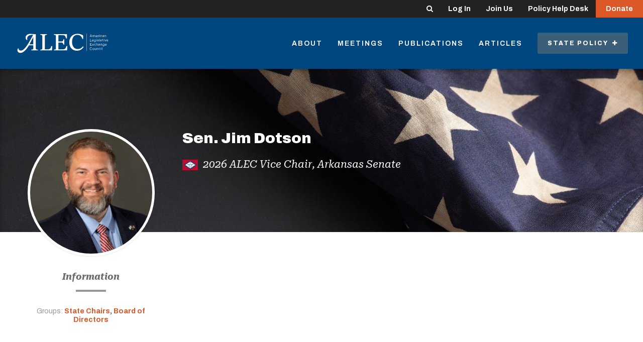

--- FILE ---
content_type: text/html; charset=UTF-8
request_url: https://alec.org/person/jim-dotson/
body_size: 9683
content:

	<!doctype html>
<!--[if lt IE 7]><html class="no-js ie ie6 lt-ie9 lt-ie8 lt-ie7" lang="en-US"> <![endif]-->
<!--[if IE 7]><html class="no-js ie ie7 lt-ie9 lt-ie8" lang="en-US"> <![endif]-->
<!--[if IE 8]><html class="no-js ie ie8 lt-ie9" lang="en-US"> <![endif]-->
<!--[if gt IE 8]><!--><html class="no-js" lang="en-US"> <!--<![endif]-->
<head>
    <meta charset="UTF-8" />
        <title>
                            Jim Dotson - American Legislative Exchange Council - American Legislative Exchange Council
                    </title>
    <meta name="description" content="Limited Government. Free Markets. Federalism.">
    <meta http-equiv="Content-Type" content="text/html; charset=UTF-8" />
    <meta http-equiv="X-UA-Compatible" content="IE=edge,chrome=1">
    <meta name="viewport" content="width=device-width, initial-scale=1.0">
    <link rel="pingback" href="https://alec.org/xmlrpc.php" />

    <link rel="apple-touch-icon" sizes="57x57" href="https://alec.org/wp-content/themes/alec/assets/img/favicons/apple-icon-57x57.png">
<link rel="apple-touch-icon" sizes="60x60" href="https://alec.org/wp-content/themes/alec/assets/img/favicons/apple-icon-60x60.png">
<link rel="apple-touch-icon" sizes="72x72" href="https://alec.org/wp-content/themes/alec/assets/img/favicons/apple-icon-72x72.png">
<link rel="apple-touch-icon" sizes="76x76" href="https://alec.org/wp-content/themes/alec/assets/img/favicons/apple-icon-76x76.png">
<link rel="apple-touch-icon" sizes="114x114" href="https://alec.org/wp-content/themes/alec/assets/img/favicons/apple-icon-114x114.png">
<link rel="apple-touch-icon" sizes="120x120" href="https://alec.org/wp-content/themes/alec/assets/img/favicons/apple-icon-120x120.png">
<link rel="apple-touch-icon" sizes="144x144" href="https://alec.org/wp-content/themes/alec/assets/img/favicons/apple-icon-144x144.png">
<link rel="apple-touch-icon" sizes="152x152" href="https://alec.org/wp-content/themes/alec/assets/img/favicons/apple-icon-152x152.png">
<link rel="apple-touch-icon" sizes="180x180" href="https://alec.org/wp-content/themes/alec/assets/img/favicons/apple-icon-180x180.png">
<link rel="icon" type="image/png" sizes="192x192"  href="https://alec.org/wp-content/themes/alec/assets/img/favicons/android-icon-192x192.png">
<link rel="icon" type="image/png" sizes="32x32" href="https://alec.org/wp-content/themes/alec/assets/img/favicons/favicon-32x32.png">
<link rel="icon" type="image/png" sizes="96x96" href="https://alec.org/wp-content/themes/alec/assets/img/favicons/favicon-96x96.png">
<link rel="icon" type="image/png" sizes="16x16" href="https://alec.org/wp-content/themes/alec/assets/img/favicons/favicon-16x16.png">
<link rel="manifest" href="https://alec.org/wp-content/themes/alec/assets/img/favicons/manifest.json">
<meta name="msapplication-TileColor" content="#ffffff">
<meta name="msapplication-TileImage" content="https://alec.org/wp-content/themes/alec/assets/img/favicons/ms-icon-144x144.png">
<meta name="theme-color" content="#ffffff">
        
        <link rel="preconnect" href="https://fonts.googleapis.com">
    <link rel="preconnect" href="https://fonts.gstatic.com" crossorigin>
    <link href="https://fonts.googleapis.com/css2?family=Lato:ital,wght@0,400;0,700;0,900;1,400&display=swap" rel="stylesheet">
    <link href="https://fonts.googleapis.com/css2?family=Archivo:ital,wght@0,100..900;1,100..900&display=swap" rel="stylesheet">
    <link href="https://fonts.googleapis.com/css2?family=Roboto+Serif:ital,opsz,wght@0,8..144,100..900;1,8..144,100..900&display=swap" rel="stylesheet">


    <script>
        var ALEC = ALEC || {};
    </script>

    <meta name='robots' content='index, follow, max-image-preview:large, max-snippet:-1, max-video-preview:-1' />

<!-- Google Tag Manager for WordPress by gtm4wp.com -->
<script data-cfasync="false" data-pagespeed-no-defer>
	var gtm4wp_datalayer_name = "dataLayer";
	var dataLayer = dataLayer || [];
</script>
<!-- End Google Tag Manager for WordPress by gtm4wp.com -->
	<!-- This site is optimized with the Yoast SEO plugin v25.1 - https://yoast.com/wordpress/plugins/seo/ -->
	<title>Jim Dotson - American Legislative Exchange Council</title>
	<link rel="canonical" href="https://alec.org/person/jim-dotson/" />
	<meta property="og:locale" content="en_US" />
	<meta property="og:type" content="article" />
	<meta property="og:title" content="Jim Dotson - American Legislative Exchange Council" />
	<meta property="og:url" content="https://alec.org/person/jim-dotson/" />
	<meta property="og:site_name" content="American Legislative Exchange Council" />
	<meta property="article:publisher" content="https://www.facebook.com/alec.states/" />
	<meta property="article:modified_time" content="2026-01-12T21:50:44+00:00" />
	<meta property="og:image" content="https://alec.org/wp-content/uploads/2022/02/Sen-Jim-Dotson-24-2000p.jpg" />
	<meta property="og:image:width" content="2000" />
	<meta property="og:image:height" content="2000" />
	<meta property="og:image:type" content="image/jpeg" />
	<meta name="twitter:card" content="summary_large_image" />
	<meta name="twitter:site" content="@ALEC_states" />
	<script type="application/ld+json" class="yoast-schema-graph">{"@context":"https://schema.org","@graph":[{"@type":"WebPage","@id":"https://alec.org/person/jim-dotson/","url":"https://alec.org/person/jim-dotson/","name":"Jim Dotson - American Legislative Exchange Council","isPartOf":{"@id":"https://alec.org/#website"},"primaryImageOfPage":{"@id":"https://alec.org/person/jim-dotson/#primaryimage"},"image":{"@id":"https://alec.org/person/jim-dotson/#primaryimage"},"thumbnailUrl":"https://alec.org/wp-content/uploads/2022/02/Sen-Jim-Dotson-24-2000p.jpg","datePublished":"2022-02-05T11:27:14+00:00","dateModified":"2026-01-12T21:50:44+00:00","breadcrumb":{"@id":"https://alec.org/person/jim-dotson/#breadcrumb"},"inLanguage":"en-US","potentialAction":[{"@type":"ReadAction","target":["https://alec.org/person/jim-dotson/"]}]},{"@type":"ImageObject","inLanguage":"en-US","@id":"https://alec.org/person/jim-dotson/#primaryimage","url":"https://alec.org/wp-content/uploads/2022/02/Sen-Jim-Dotson-24-2000p.jpg","contentUrl":"https://alec.org/wp-content/uploads/2022/02/Sen-Jim-Dotson-24-2000p.jpg","width":2000,"height":2000},{"@type":"BreadcrumbList","@id":"https://alec.org/person/jim-dotson/#breadcrumb","itemListElement":[{"@type":"ListItem","position":1,"name":"Home","item":"https://alec.org/"},{"@type":"ListItem","position":2,"name":"People","item":"https://alec.org/person/"},{"@type":"ListItem","position":3,"name":"Jim Dotson"}]},{"@type":"WebSite","@id":"https://alec.org/#website","url":"https://alec.org/","name":"American Legislative Exchange Council","description":"Limited Government. Free Markets. Federalism.","publisher":{"@id":"https://alec.org/#organization"},"potentialAction":[{"@type":"SearchAction","target":{"@type":"EntryPoint","urlTemplate":"https://alec.org/?s={search_term_string}"},"query-input":{"@type":"PropertyValueSpecification","valueRequired":true,"valueName":"search_term_string"}}],"inLanguage":"en-US"},{"@type":"Organization","@id":"https://alec.org/#organization","name":"American Legislative Exchange Council","url":"https://alec.org/","logo":{"@type":"ImageObject","inLanguage":"en-US","@id":"https://alec.org/#/schema/logo/image/","url":"https://alec.org/wp-content/uploads/2016/09/ALEC-Logo.png","contentUrl":"https://alec.org/wp-content/uploads/2016/09/ALEC-Logo.png","width":475,"height":140,"caption":"American Legislative Exchange Council"},"image":{"@id":"https://alec.org/#/schema/logo/image/"},"sameAs":["https://www.facebook.com/alec.states/","https://x.com/ALEC_states","https://www.youtube.com/user/AmericanLegislative","https://www.linkedin.com/groups/4099726/"]}]}</script>
	<!-- / Yoast SEO plugin. -->


<link rel='stylesheet' id='wp-block-library-css' href='https://alec.org/wp-includes/css/dist/block-library/style.min.css?ver=6.6.4' type='text/css' media='all' />
<style id='classic-theme-styles-inline-css' type='text/css'>
/*! This file is auto-generated */
.wp-block-button__link{color:#fff;background-color:#32373c;border-radius:9999px;box-shadow:none;text-decoration:none;padding:calc(.667em + 2px) calc(1.333em + 2px);font-size:1.125em}.wp-block-file__button{background:#32373c;color:#fff;text-decoration:none}
</style>
<style id='global-styles-inline-css' type='text/css'>
:root{--wp--preset--aspect-ratio--square: 1;--wp--preset--aspect-ratio--4-3: 4/3;--wp--preset--aspect-ratio--3-4: 3/4;--wp--preset--aspect-ratio--3-2: 3/2;--wp--preset--aspect-ratio--2-3: 2/3;--wp--preset--aspect-ratio--16-9: 16/9;--wp--preset--aspect-ratio--9-16: 9/16;--wp--preset--color--black: #000000;--wp--preset--color--cyan-bluish-gray: #abb8c3;--wp--preset--color--white: #ffffff;--wp--preset--color--pale-pink: #f78da7;--wp--preset--color--vivid-red: #cf2e2e;--wp--preset--color--luminous-vivid-orange: #ff6900;--wp--preset--color--luminous-vivid-amber: #fcb900;--wp--preset--color--light-green-cyan: #7bdcb5;--wp--preset--color--vivid-green-cyan: #00d084;--wp--preset--color--pale-cyan-blue: #8ed1fc;--wp--preset--color--vivid-cyan-blue: #0693e3;--wp--preset--color--vivid-purple: #9b51e0;--wp--preset--gradient--vivid-cyan-blue-to-vivid-purple: linear-gradient(135deg,rgba(6,147,227,1) 0%,rgb(155,81,224) 100%);--wp--preset--gradient--light-green-cyan-to-vivid-green-cyan: linear-gradient(135deg,rgb(122,220,180) 0%,rgb(0,208,130) 100%);--wp--preset--gradient--luminous-vivid-amber-to-luminous-vivid-orange: linear-gradient(135deg,rgba(252,185,0,1) 0%,rgba(255,105,0,1) 100%);--wp--preset--gradient--luminous-vivid-orange-to-vivid-red: linear-gradient(135deg,rgba(255,105,0,1) 0%,rgb(207,46,46) 100%);--wp--preset--gradient--very-light-gray-to-cyan-bluish-gray: linear-gradient(135deg,rgb(238,238,238) 0%,rgb(169,184,195) 100%);--wp--preset--gradient--cool-to-warm-spectrum: linear-gradient(135deg,rgb(74,234,220) 0%,rgb(151,120,209) 20%,rgb(207,42,186) 40%,rgb(238,44,130) 60%,rgb(251,105,98) 80%,rgb(254,248,76) 100%);--wp--preset--gradient--blush-light-purple: linear-gradient(135deg,rgb(255,206,236) 0%,rgb(152,150,240) 100%);--wp--preset--gradient--blush-bordeaux: linear-gradient(135deg,rgb(254,205,165) 0%,rgb(254,45,45) 50%,rgb(107,0,62) 100%);--wp--preset--gradient--luminous-dusk: linear-gradient(135deg,rgb(255,203,112) 0%,rgb(199,81,192) 50%,rgb(65,88,208) 100%);--wp--preset--gradient--pale-ocean: linear-gradient(135deg,rgb(255,245,203) 0%,rgb(182,227,212) 50%,rgb(51,167,181) 100%);--wp--preset--gradient--electric-grass: linear-gradient(135deg,rgb(202,248,128) 0%,rgb(113,206,126) 100%);--wp--preset--gradient--midnight: linear-gradient(135deg,rgb(2,3,129) 0%,rgb(40,116,252) 100%);--wp--preset--font-size--small: 13px;--wp--preset--font-size--medium: 20px;--wp--preset--font-size--large: 36px;--wp--preset--font-size--x-large: 42px;--wp--preset--spacing--20: 0.44rem;--wp--preset--spacing--30: 0.67rem;--wp--preset--spacing--40: 1rem;--wp--preset--spacing--50: 1.5rem;--wp--preset--spacing--60: 2.25rem;--wp--preset--spacing--70: 3.38rem;--wp--preset--spacing--80: 5.06rem;--wp--preset--shadow--natural: 6px 6px 9px rgba(0, 0, 0, 0.2);--wp--preset--shadow--deep: 12px 12px 50px rgba(0, 0, 0, 0.4);--wp--preset--shadow--sharp: 6px 6px 0px rgba(0, 0, 0, 0.2);--wp--preset--shadow--outlined: 6px 6px 0px -3px rgba(255, 255, 255, 1), 6px 6px rgba(0, 0, 0, 1);--wp--preset--shadow--crisp: 6px 6px 0px rgba(0, 0, 0, 1);}:where(.is-layout-flex){gap: 0.5em;}:where(.is-layout-grid){gap: 0.5em;}body .is-layout-flex{display: flex;}.is-layout-flex{flex-wrap: wrap;align-items: center;}.is-layout-flex > :is(*, div){margin: 0;}body .is-layout-grid{display: grid;}.is-layout-grid > :is(*, div){margin: 0;}:where(.wp-block-columns.is-layout-flex){gap: 2em;}:where(.wp-block-columns.is-layout-grid){gap: 2em;}:where(.wp-block-post-template.is-layout-flex){gap: 1.25em;}:where(.wp-block-post-template.is-layout-grid){gap: 1.25em;}.has-black-color{color: var(--wp--preset--color--black) !important;}.has-cyan-bluish-gray-color{color: var(--wp--preset--color--cyan-bluish-gray) !important;}.has-white-color{color: var(--wp--preset--color--white) !important;}.has-pale-pink-color{color: var(--wp--preset--color--pale-pink) !important;}.has-vivid-red-color{color: var(--wp--preset--color--vivid-red) !important;}.has-luminous-vivid-orange-color{color: var(--wp--preset--color--luminous-vivid-orange) !important;}.has-luminous-vivid-amber-color{color: var(--wp--preset--color--luminous-vivid-amber) !important;}.has-light-green-cyan-color{color: var(--wp--preset--color--light-green-cyan) !important;}.has-vivid-green-cyan-color{color: var(--wp--preset--color--vivid-green-cyan) !important;}.has-pale-cyan-blue-color{color: var(--wp--preset--color--pale-cyan-blue) !important;}.has-vivid-cyan-blue-color{color: var(--wp--preset--color--vivid-cyan-blue) !important;}.has-vivid-purple-color{color: var(--wp--preset--color--vivid-purple) !important;}.has-black-background-color{background-color: var(--wp--preset--color--black) !important;}.has-cyan-bluish-gray-background-color{background-color: var(--wp--preset--color--cyan-bluish-gray) !important;}.has-white-background-color{background-color: var(--wp--preset--color--white) !important;}.has-pale-pink-background-color{background-color: var(--wp--preset--color--pale-pink) !important;}.has-vivid-red-background-color{background-color: var(--wp--preset--color--vivid-red) !important;}.has-luminous-vivid-orange-background-color{background-color: var(--wp--preset--color--luminous-vivid-orange) !important;}.has-luminous-vivid-amber-background-color{background-color: var(--wp--preset--color--luminous-vivid-amber) !important;}.has-light-green-cyan-background-color{background-color: var(--wp--preset--color--light-green-cyan) !important;}.has-vivid-green-cyan-background-color{background-color: var(--wp--preset--color--vivid-green-cyan) !important;}.has-pale-cyan-blue-background-color{background-color: var(--wp--preset--color--pale-cyan-blue) !important;}.has-vivid-cyan-blue-background-color{background-color: var(--wp--preset--color--vivid-cyan-blue) !important;}.has-vivid-purple-background-color{background-color: var(--wp--preset--color--vivid-purple) !important;}.has-black-border-color{border-color: var(--wp--preset--color--black) !important;}.has-cyan-bluish-gray-border-color{border-color: var(--wp--preset--color--cyan-bluish-gray) !important;}.has-white-border-color{border-color: var(--wp--preset--color--white) !important;}.has-pale-pink-border-color{border-color: var(--wp--preset--color--pale-pink) !important;}.has-vivid-red-border-color{border-color: var(--wp--preset--color--vivid-red) !important;}.has-luminous-vivid-orange-border-color{border-color: var(--wp--preset--color--luminous-vivid-orange) !important;}.has-luminous-vivid-amber-border-color{border-color: var(--wp--preset--color--luminous-vivid-amber) !important;}.has-light-green-cyan-border-color{border-color: var(--wp--preset--color--light-green-cyan) !important;}.has-vivid-green-cyan-border-color{border-color: var(--wp--preset--color--vivid-green-cyan) !important;}.has-pale-cyan-blue-border-color{border-color: var(--wp--preset--color--pale-cyan-blue) !important;}.has-vivid-cyan-blue-border-color{border-color: var(--wp--preset--color--vivid-cyan-blue) !important;}.has-vivid-purple-border-color{border-color: var(--wp--preset--color--vivid-purple) !important;}.has-vivid-cyan-blue-to-vivid-purple-gradient-background{background: var(--wp--preset--gradient--vivid-cyan-blue-to-vivid-purple) !important;}.has-light-green-cyan-to-vivid-green-cyan-gradient-background{background: var(--wp--preset--gradient--light-green-cyan-to-vivid-green-cyan) !important;}.has-luminous-vivid-amber-to-luminous-vivid-orange-gradient-background{background: var(--wp--preset--gradient--luminous-vivid-amber-to-luminous-vivid-orange) !important;}.has-luminous-vivid-orange-to-vivid-red-gradient-background{background: var(--wp--preset--gradient--luminous-vivid-orange-to-vivid-red) !important;}.has-very-light-gray-to-cyan-bluish-gray-gradient-background{background: var(--wp--preset--gradient--very-light-gray-to-cyan-bluish-gray) !important;}.has-cool-to-warm-spectrum-gradient-background{background: var(--wp--preset--gradient--cool-to-warm-spectrum) !important;}.has-blush-light-purple-gradient-background{background: var(--wp--preset--gradient--blush-light-purple) !important;}.has-blush-bordeaux-gradient-background{background: var(--wp--preset--gradient--blush-bordeaux) !important;}.has-luminous-dusk-gradient-background{background: var(--wp--preset--gradient--luminous-dusk) !important;}.has-pale-ocean-gradient-background{background: var(--wp--preset--gradient--pale-ocean) !important;}.has-electric-grass-gradient-background{background: var(--wp--preset--gradient--electric-grass) !important;}.has-midnight-gradient-background{background: var(--wp--preset--gradient--midnight) !important;}.has-small-font-size{font-size: var(--wp--preset--font-size--small) !important;}.has-medium-font-size{font-size: var(--wp--preset--font-size--medium) !important;}.has-large-font-size{font-size: var(--wp--preset--font-size--large) !important;}.has-x-large-font-size{font-size: var(--wp--preset--font-size--x-large) !important;}
:where(.wp-block-post-template.is-layout-flex){gap: 1.25em;}:where(.wp-block-post-template.is-layout-grid){gap: 1.25em;}
:where(.wp-block-columns.is-layout-flex){gap: 2em;}:where(.wp-block-columns.is-layout-grid){gap: 2em;}
:root :where(.wp-block-pullquote){font-size: 1.5em;line-height: 1.6;}
</style>
<link rel='stylesheet' id='main-css' href='https://alec.org/wp-content/themes/alec/dist/app.css?ver=1761244130' type='text/css' media='all' />
<link rel='stylesheet' id='dflip-style-css' href='https://alec.org/wp-content/plugins/dflip/assets/css/dflip.min.css?ver=2.4.13' type='text/css' media='all' />
<script type="text/javascript" src="https://alec.org/wp-includes/js/jquery/jquery.min.js?ver=3.7.1" id="jquery-core-js"></script>
<script type="text/javascript" src="https://alec.org/wp-includes/js/jquery/jquery-migrate.min.js?ver=3.4.1" id="jquery-migrate-js"></script>
<script type="text/javascript" id="jquery-js-after">
/* <![CDATA[ */
    jQuery(document).ready(function($) {
        var siteUrl = "https://alec.org";
        $(".single-article a, .single-post a, .single-publication a, .single-press-release a").each(function() {
            var href = $(this).attr("href") || "";
            // Skip if link already has a target attribute or is an anchor link
            if (!$(this).attr("target") && href.length > 0 && !href.startsWith("#")) {
                // Check if the link is external
                if (href.indexOf(siteUrl) !== 0 && !href.startsWith("/") && !href.startsWith("?") && !href.startsWith("#")) {
                    $(this).attr("target", "_blank").attr("rel", "noopener");
                }
            }
        });
    });
    
/* ]]> */
</script>
<link rel='shortlink' href='https://alec.org/?p=18195' />
<link rel="alternate" title="oEmbed (JSON)" type="application/json+oembed" href="https://alec.org/wp-json/oembed/1.0/embed?url=https%3A%2F%2Falec.org%2Fperson%2Fjim-dotson%2F" />
<link rel="alternate" title="oEmbed (XML)" type="text/xml+oembed" href="https://alec.org/wp-json/oembed/1.0/embed?url=https%3A%2F%2Falec.org%2Fperson%2Fjim-dotson%2F&#038;format=xml" />

<!-- Google Tag Manager for WordPress by gtm4wp.com -->
<!-- GTM Container placement set to manual -->
<script data-cfasync="false" data-pagespeed-no-defer>
	var dataLayer_content = [];
	dataLayer.push( dataLayer_content );
</script>
<script data-cfasync="false" data-pagespeed-no-defer>
(function(w,d,s,l,i){w[l]=w[l]||[];w[l].push({'gtm.start':
new Date().getTime(),event:'gtm.js'});var f=d.getElementsByTagName(s)[0],
j=d.createElement(s),dl=l!='dataLayer'?'&l='+l:'';j.async=true;j.src=
'//www.googletagmanager.com/gtm.js?id='+i+dl;f.parentNode.insertBefore(j,f);
})(window,document,'script','dataLayer','GTM-P9DFJ45M');
</script>
<!-- End Google Tag Manager for WordPress by gtm4wp.com -->

        <style>
                    .btn--donor-disclosure, .category-underline--donor-disclosure::after, .highlight-title--donor-disclosure {
                background-color: ;
            } 
                    .btn--process-and-procedures, .category-underline--process-and-procedures::after, .highlight-title--process-and-procedures {
                background-color: ;
            } 
                    .btn--judiciary, .category-underline--judiciary::after, .highlight-title--judiciary {
                background-color: ;
            } 
                    .btn--veterans-and-military-affairs, .category-underline--veterans-and-military-affairs::after, .highlight-title--veterans-and-military-affairs {
                background-color: ;
            } 
                    .btn--housing-and-land-use, .category-underline--housing-and-land-use::after, .highlight-title--housing-and-land-use {
                background-color: #ffa400;
            } 
                    .btn--infrastructure, .category-underline--infrastructure::after, .highlight-title--infrastructure {
                background-color: #70d44b;
            } 
                    .btn--labor, .category-underline--labor::after, .highlight-title--labor {
                background-color: #ffa400;
            } 
                    .btn--communications-and-technology, .category-underline--communications-and-technology::after, .highlight-title--communications-and-technology {
                background-color: #ff6b00;
            } 
                    .btn--video, .category-underline--video::after, .highlight-title--video {
                background-color: ;
            } 
                    .btn--in-the-news, .category-underline--in-the-news::after, .highlight-title--in-the-news {
                background-color: ;
            } 
                    .btn--international-relations, .category-underline--international-relations::after, .highlight-title--international-relations {
                background-color: #f2cd00;
            } 
                    .btn--local-issues, .category-underline--local-issues::after, .highlight-title--local-issues {
                background-color: #1e73be;
            } 
                    .btn--homeland-security, .category-underline--homeland-security::after, .highlight-title--homeland-security {
                background-color: ;
            } 
                    .btn--occupational-licensing, .category-underline--occupational-licensing::after, .highlight-title--occupational-licensing {
                background-color: #ffa400;
            } 
                    .btn--free-speech, .category-underline--free-speech::after, .highlight-title--free-speech {
                background-color: #ffa400;
            } 
                    .btn--state-budgets, .category-underline--state-budgets::after, .highlight-title--state-budgets {
                background-color: #00b74f;
            } 
                    .btn--lawsuit-reform, .category-underline--lawsuit-reform::after, .highlight-title--lawsuit-reform {
                background-color: ;
            } 
                    .btn--regulatory-reform, .category-underline--regulatory-reform::after, .highlight-title--regulatory-reform {
                background-color: #ffa400;
            } 
                    .btn--agriculture, .category-underline--agriculture::after, .highlight-title--agriculture {
                background-color: #70d44b;
            } 
                    .btn--environmental-stewardship, .category-underline--environmental-stewardship::after, .highlight-title--environmental-stewardship {
                background-color: #70d44b;
            } 
                    .btn--energy, .category-underline--energy::after, .highlight-title--energy {
                background-color: #70d44b;
            } 
                    .btn--federalism, .category-underline--federalism::after, .highlight-title--federalism {
                background-color: #f2cd00;
            } 
                    .btn--intellectual-property, .category-underline--intellectual-property::after, .highlight-title--intellectual-property {
                background-color: #ffa400;
            } 
                    .btn--international, .category-underline--international::after, .highlight-title--international {
                background-color: #f2cd00;
            } 
                    .btn--workforce-development, .category-underline--workforce-development::after, .highlight-title--workforce-development {
                background-color: #ffa400;
            } 
                    .btn--education, .category-underline--education::after, .highlight-title--education {
                background-color: #2ed9c3;
            } 
                    .btn--cronyism, .category-underline--cronyism::after, .highlight-title--cronyism {
                background-color: #00b74f;
            } 
                    .btn--pension-reform, .category-underline--pension-reform::after, .highlight-title--pension-reform {
                background-color: #00b74f;
            } 
                    .btn--innovation, .category-underline--innovation::after, .highlight-title--innovation {
                background-color: #ff6b00;
            } 
                    .btn--tax-reform, .category-underline--tax-reform::after, .highlight-title--tax-reform {
                background-color: #00b74f;
            } 
                    .btn--business, .category-underline--business::after, .highlight-title--business {
                background-color: #ffa400;
            } 
                    .btn--economic-development, .category-underline--economic-development::after, .highlight-title--economic-development {
                background-color: #ffa400;
            } 
                    .btn--transportation, .category-underline--transportation::after, .highlight-title--transportation {
                background-color: #ffa400;
            } 
                    .btn--insurance, .category-underline--insurance::after, .highlight-title--insurance {
                background-color: #ffa400;
            } 
                    .btn--criminal-justice-reform, .category-underline--criminal-justice-reform::after, .highlight-title--criminal-justice-reform {
                background-color: #904199;
            } 
                    .btn--human-services, .category-underline--human-services::after, .highlight-title--human-services {
                background-color: #e1251b;
            } 
                    .btn--health, .category-underline--health::after, .highlight-title--health {
                background-color: #e1251b;
            } 
                    .btn--broadband, .category-underline--broadband::after, .highlight-title--broadband {
                background-color: #ff6b00;
            } 
                    .btn--privacy-and-security, .category-underline--privacy-and-security::after, .highlight-title--privacy-and-security {
                background-color: #ffa400;
            } 
            </style>
		
	
	
	</head>


	<body class="person-template-default single single-person postid-18195" data-template="base.twig">

		
		
			
		
					<div class="login-bar">

	<div class="login-bar-nav">

		<div class="hidden-xs">

			<form role="search" method="get" id="header-search-form" class="slide-search slide-search--header" action="https://alec.org">
				<label for="header-search-field" class="visually-hidden">Search</label>
				<input type="text" placeholder="Keywords" name="s" id="header-search-field" class="slide-search__input" />
				<input type="submit" class="visually-hidden" value="Search" />
				<button class="slide-search__toggle login-bar-nav__link" id="header-search-toggle">
					<i class="fa fa-search"></i>
				</button>
			</form>

		</div>

		<a href="https://connect.alec.org/" class="login-bar-nav__link">
			Log In
		</a>

		<a href="https://www.alec.org/membership/" class="login-bar-nav__link">
			Join Us
		</a>

		<a href="https://www.alec.org/alec-policy-help-desk/" class="login-bar-nav__link">
			Policy Help	Desk
		</a>

		<a href="https://www.alec.org/support-the-american-legislative-exchange-council/" class="login-bar-nav__link login-bar-nav__link-cta">
			Donate
		</a>

	</div>

</div>		
		
			<div class="header header--overlay-none" id="header" >

				
				<div class="header-main">

	<div class="header-main__left">

		<a href="https://alec.org" class="site-logo">
			<img src="https://alec.org/wp-content/themes/alec/assets/img/alec_logo_no_tagline.svg" alt="American Legislative Exchange Council" class="site-logo__img">
		</a>

	</div>

	<div class="header-main__right">

		
			<div class="header-nav">

				
					<a class="header-nav__item  menu-item menu-item-type-post_type menu-item-object-page menu-item-11732 hidden-xs" href="https://alec.org/about/">
						About
					</a>

				
					<a class="header-nav__item  menu-item menu-item-type-post_type menu-item-object-page menu-item-15185 hidden-xs" href="https://alec.org/meetings/">
						Meetings
					</a>

				
					<a class="header-nav__item  menu-item menu-item-type-custom menu-item-object-custom menu-item-11640 hidden-xs" href="/publication">
						Publications
					</a>

				
					<a class="header-nav__item  menu-item menu-item-type-custom menu-item-object-custom menu-item-11582 hidden-xs" href="/article">
						Articles
					</a>

				
				<div class="policy-menu-container hidden-xs">

					<a href="#" class="header-nav__item header-nav__item-priority policy-menu__trigger" id="policy-menu-trigger">

						State Policy&nbsp;

						<i class="policy-menu__trigger-icon fa fa-plus"></i>

					</a>

					<div class="policy-menu" id="policy-menu">

						<div class="policy-menu__column">

							<h4 class="policy-menu__heading">
								<a href="/issue">Issues</a>
							</h4>

							<div class="policy-menu__links">

								
									<a href="https://alec.org/issue/agriculture/" class="policy-menu__link">
										Agriculture
									</a>

								
									<a href="https://alec.org/issue/broadband/" class="policy-menu__link">
										Broadband
									</a>

								
									<a href="https://alec.org/issue/business/" class="policy-menu__link">
										Business
									</a>

								
									<a href="https://alec.org/issue/communications-and-technology/" class="policy-menu__link">
										Communications and Technology
									</a>

								
									<a href="https://alec.org/issue/criminal-justice-reform/" class="policy-menu__link">
										Criminal Justice
									</a>

								
									<a href="https://alec.org/issue/cronyism/" class="policy-menu__link">
										Cronyism
									</a>

								
									<a href="https://alec.org/issue/donor-disclosure/" class="policy-menu__link">
										Donor Disclosure
									</a>

								
									<a href="https://alec.org/issue/economic-development/" class="policy-menu__link">
										Economic Development
									</a>

								
									<a href="https://alec.org/issue/education/" class="policy-menu__link">
										Education
									</a>

								
									<a href="https://alec.org/issue/energy/" class="policy-menu__link">
										Energy
									</a>

								
									<a href="https://alec.org/issue/environmental-stewardship/" class="policy-menu__link">
										Environmental Stewardship
									</a>

								
									<a href="https://alec.org/issue/federalism/" class="policy-menu__link">
										Federalism
									</a>

								
									<a href="https://alec.org/issue/free-speech/" class="policy-menu__link">
										Free Speech
									</a>

								
									<a href="https://alec.org/issue/health/" class="policy-menu__link">
										Health
									</a>

								
									<a href="https://alec.org/issue/homeland-security/" class="policy-menu__link">
										Homeland Security
									</a>

								
									<a href="https://alec.org/issue/housing-and-land-use/" class="policy-menu__link">
										Housing and Land Use
									</a>

								
									<a href="https://alec.org/issue/human-services/" class="policy-menu__link">
										Human Services
									</a>

								
									<a href="https://alec.org/issue/in-the-news/" class="policy-menu__link">
										In the News
									</a>

								
									<a href="https://alec.org/issue/infrastructure/" class="policy-menu__link">
										Infrastructure
									</a>

								
									<a href="https://alec.org/issue/innovation/" class="policy-menu__link">
										Innovation
									</a>

								
									<a href="https://alec.org/issue/insurance/" class="policy-menu__link">
										Insurance
									</a>

								
									<a href="https://alec.org/issue/intellectual-property/" class="policy-menu__link">
										Intellectual Property
									</a>

								
									<a href="https://alec.org/issue/international/" class="policy-menu__link">
										International Trade
									</a>

								
									<a href="https://alec.org/issue/international-relations/" class="policy-menu__link">
										International Relations
									</a>

								
									<a href="https://alec.org/issue/judiciary/" class="policy-menu__link">
										Judiciary
									</a>

								
									<a href="https://alec.org/issue/labor/" class="policy-menu__link">
										Worker Freedom
									</a>

								
									<a href="https://alec.org/issue/lawsuit-reform/" class="policy-menu__link">
										Lawsuit Reform
									</a>

								
									<a href="https://alec.org/issue/local-issues/" class="policy-menu__link">
										Local Issues
									</a>

								
									<a href="https://alec.org/issue/occupational-licensing/" class="policy-menu__link">
										Occupational Licensing
									</a>

								
									<a href="https://alec.org/issue/pension-reform/" class="policy-menu__link">
										Pension Reform
									</a>

								
									<a href="https://alec.org/issue/privacy-and-security/" class="policy-menu__link">
										Privacy and Security
									</a>

								
									<a href="https://alec.org/issue/process-and-procedures/" class="policy-menu__link">
										Process and Procedures
									</a>

								
									<a href="https://alec.org/issue/regulatory-reform/" class="policy-menu__link">
										Regulatory Reform
									</a>

								
									<a href="https://alec.org/issue/state-budgets/" class="policy-menu__link">
										State Budgets
									</a>

								
									<a href="https://alec.org/issue/tax-reform/" class="policy-menu__link">
										Tax Reform
									</a>

								
									<a href="https://alec.org/issue/transportation/" class="policy-menu__link">
										Transportation
									</a>

								
									<a href="https://alec.org/issue/veterans-and-military-affairs/" class="policy-menu__link">
										Veterans and Military Affairs
									</a>

								
									<a href="https://alec.org/issue/video/" class="policy-menu__link">
										Video
									</a>

								
									<a href="https://alec.org/issue/workforce-development/" class="policy-menu__link">
										Workforce Development
									</a>

								
							</div>

						</div>

						<div class="policy-menu__column">

							<h4 class="policy-menu__heading">
								<a href="/task-force">Task Forces</a>
							</h4>

							<div class="policy-menu__links">

								
									<a href="https://alec.org/task-force/american-city-county-exchange/" class="policy-menu__link">
										American City County Exchange
									</a>

								
									<a href="https://alec.org/task-force/commerce-insurance-and-economic-development/" class="policy-menu__link">
										Commerce, Insurance and Economic Development
									</a>

								
									<a href="https://alec.org/task-force/communications-and-technology/" class="policy-menu__link">
										Communications and Technology
									</a>

								
									<a href="https://alec.org/task-force/education-and-workforce-development/" class="policy-menu__link">
										Education and Workforce Development
									</a>

								
									<a href="https://alec.org/task-force/energy-environment-and-agriculture/" class="policy-menu__link">
										Energy, Environment and Agriculture
									</a>

								
									<a href="https://alec.org/task-force/federalism-and-international-relations/" class="policy-menu__link">
										Federalism, Homeland Security and International Relations
									</a>

								
									<a href="https://alec.org/task-force/health-and-human-services/" class="policy-menu__link">
										Health and Human Services
									</a>

								
									<a href="https://alec.org/task-force/judiciary/" class="policy-menu__link">
										Judiciary
									</a>

								
									<a href="https://alec.org/task-force/process-and-procedures/" class="policy-menu__link">
										Process and Procedures
									</a>

								
									<a href="https://alec.org/task-force/tax-and-fiscal-policy/" class="policy-menu__link">
										Tax and Fiscal Policy
									</a>

								
									<a href="https://alec.org/task-force/veterans-and-military-affairs/" class="policy-menu__link">
										Veterans and Military Affairs
									</a>

								
							</div>

						</div>

						<div class="policy-menu__column">

							<h4 class="policy-menu__heading">
								<a href="/policy-center">Policy Centers</a>
							</h4>

							<div class="policy-menu__links">

								
									<a href="https://alec.org/policy-center/center-for-innovation-and-technology/" class="policy-menu__link">
										Center for Innovation and Technology
									</a>

								
									<a href="https://alec.org/policy-center/center-for-international-freedom/" class="policy-menu__link">
										Center for International Freedom
									</a>

								
									<a href="https://alec.org/policy-center/center-for-state-fiscal-reform/" class="policy-menu__link">
										Center for State Fiscal Reform
									</a>

								
									<a href="https://alec.org/policy-center/center-to-protect-free-speech/" class="policy-menu__link">
										Center to Protect Free Speech
									</a>

								
									<a href="https://alec.org/policy-center/center-to-restore-the-balance-of-government/" class="policy-menu__link">
										Center to Restore the Balance of Government
									</a>

								
							</div>

						</div>

					</div>

				</div>

				<button class="main-header__item mobile-trigger hidden-md visible-xs visible-sm" id="mobileTrigger" aria-controls="mobileMenu">
					<i class="fa fa-bars" aria-hidden="true"></i>
					<span class="sr-only">Mobile Menu</span>
				</button>

			</div>

		
	</div>

</div>
				
			</div>

		
		<main id="main" role="main" class="main">
			
	
	<div class="hero hero--publication-single hero--has-sidebar">

	<div class="container">

		<div class="row">

			<div class="col-sm-3 position-relative hidden-xs">

				<aside class="sidebar sidebar--left sidebar--hero-overlay">

	
	<div class="sidebar-module">

		
							<a target="_blank" href="https://alec.org/wp-content/uploads/2022/02/Sen-Jim-Dotson-24-2000p.jpg">
					<div class="single-person-image-container" style="background-image: url(https://alec.org/wp-content/uploads/2022/02/Sen-Jim-Dotson-24-2000p-300x300.jpg)"></div>
				</a>
			
		
		<h4 class="module-title module-title--center">

							Information
			
		</h4><!-- /.module-title -->

		<div class="sidebar-module__content">

			
				<ul class="post-meta-list">

											<li class="post-meta-list__item">
							<span class="post-meta-list__key">Groups: </span>
							<span class="post-meta-list__value"><a href='https://alec.org/group/state-chairs/'>State Chairs</a>, <a href='https://alec.org/group/board-of-directors/'>Board of Directors</a></span>
						</li><!-- /.post-meta-list__item -->
					
				</ul><!-- /.post-meta-list -->

			
		</div><!-- /.sidebar-module__content -->

	</div><!-- /.sidebar-module -->


</aside><!-- /.sidebar -->




			</div><!-- /.col-sm-3 -->

			<div class="col-sm-9">

				

				<h1 class="hero__title hero__post-title">
					Sen. Jim Dotson
				</h1><!-- /.hero__title -->

									<h3 class="subtitle hero__subtitle hero__subtitle--gold">
						<img src='https://alec.org/wp-content/themes/alec/assets/img/state-flags/arkansas.svg' alt='Arkansas Flag' style='height: 1em;'>&nbsp;  2026 ALEC Vice Chair, Arkansas Senate
					</h3><!-- /.hero__author -->
				
			</div><!-- /.col-sm-9 -->

		</div><!-- /.row -->

	</div><!-- /.container -->

</div><!-- /.hero -->
	<nav class="inpage-nav inpage-nav--left">
		<div class="container">

			<div class="row">

				<div class="col-sm-9 col-sm-offset-3">

					<ul class="inpage-nav__list">

						
					</ul>

				</div><!-- /.col-sm-9 col-sm-offset-3 -->

			</div><!-- /.row -->

		</div><!-- /.container -->
	</nav><!-- /.inpage-nav -->

	<div class="container single-person-container">

		<div class="row">

			<div class="col-sm-9 col-sm-offset-3">

								<section class="section visible-xs">

					<div class="media-flex">

						<div class="media-flex__image media-flex__image-200 media-flex__left">

															<a target="_blank" href="https://alec.org/wp-content/uploads/2022/02/Sen-Jim-Dotson-24-2000p.jpg">
									<img src="https://alec.org/wp-content/uploads/2022/02/Sen-Jim-Dotson-24-2000p-300x300.jpg" alt="post.title" />
																	</a>
							
						</div><!-- /.media-flex__image -->

						<div class="media-flex__body">

							<h4 class="module-title">
									Information
							</h4><!-- /.module-title -->

							<ul class="post-meta-list">

																	<li class="post-meta-list__item">
										<span class="post-meta-list__key">Groups: </span>
										<span class="post-meta-list__value"><a href='https://alec.org/group/state-chairs/'>State Chairs</a>, <a href='https://alec.org/group/board-of-directors/'>Board of Directors</a></span>
									</li><!-- /.post-meta-list__item -->
								
							</ul><!-- /.post-meta-list -->

						</div><!-- /.media-flex__body -->

					</div><!-- /.media-flex -->

				</section><!-- /.section -->

				
				
				
				
			</div><!-- /.col-sm-9 col-sm-offset-9 -->

		</div><!-- /.row -->

	</div><!-- /.container -->

		</main>

					<footer id="footer" class="footer">
				<div class="footer__main">
	<div class="container">

		<div class="footer__large-text">Limited Government &bull; Free Markets &bull; Federalism</div>

		
			<div class="row">

				<div class="col-sm-1">
									</div><!-- /.col-sm-2 -->

				<nav class="footer__nav">
					
						<div class="col-sm-2">

							<h5 class="footer__title  menu-item menu-item-type-custom menu-item-object-custom menu-item-14058 menu-item-has-children">
								About
							</h5>

															<ul class="footer__list">
																			<li class=""><a href="https://alec.org/about/">About ALEC</a></li>
																			<li class=""><a href="https://alec.org/about/leadership/">Leadership</a></li>
																			<li class=""><a href="https://alec.org/about/state-chairs/">State Chairs</a></li>
																			<li class=""><a href="https://alec.org/about/alec-staff/">Staff</a></li>
																			<li class=""><a href="https://alec.org/about/alumni/">Alumni</a></li>
																			<li class=""><a href="https://alec.org/about/contact/">Contact</a></li>
																			<li class=""><a href="https://alec.org/about/public-reporting/">Public Reporting</a></li>
																			<li class=""><a href="https://alec.org/privacy-policy/">Privacy Policy</a></li>
																			<li class=""><a href="https://alec.org/job-opportunities/">Work at ALEC</a></li>
																	</ul>
							 
						 </div><!-- /.col-sm-2 -->

					
						<div class="col-sm-2">

							<h5 class="footer__title  menu-item menu-item-type-custom menu-item-object-custom menu-item-14067 menu-item-has-children">
								Policy
							</h5>

															<ul class="footer__list">
																			<li class=""><a href="/issue/">Issues</a></li>
																			<li class=""><a href="/task-force/">Task Force</a></li>
																			<li class=""><a href="/model-policy/">Model Policy</a></li>
																			<li class=""><a href="/article/">Blog</a></li>
																			<li class=""><a href="/policy-center/">Policy Centers</a></li>
																			<li class=""><a href="/publication/">Publications</a></li>
																	</ul>
							 
						 </div><!-- /.col-sm-2 -->

					
						<div class="col-sm-2">

							<h5 class="footer__title  menu-item menu-item-type-custom menu-item-object-custom menu-item-14074 menu-item-has-children">
								Public Affairs
							</h5>

															<ul class="footer__list">
																			<li class=""><a href="https://alec.org/media-public-affairs/">Media and Public Affairs</a></li>
																			<li class=""><a href="/press-release/">Press Releases</a></li>
																			<li class=""><a href="https://alec.org/media-public-affairs/alec-media-policy/">ALEC Media Policy</a></li>
																	</ul>
							 
						 </div><!-- /.col-sm-2 -->

					
						<div class="col-sm-2">

							<h5 class="footer__title  menu-item menu-item-type-custom menu-item-object-custom menu-item-14078 menu-item-has-children">
								Connect
							</h5>

															<ul class="footer__list">
																			<li class=""><a href="https://www.facebook.com/alec.states/">Facebook</a></li>
																			<li class=""><a href="https://twitter.com/alec_states">X (Twitter)</a></li>
																			<li class=""><a href="https://www.instagram.com/alec_states/">Instagram</a></li>
																			<li class=""><a href="https://www.linkedin.com/groups/4099726/profile">LinkedIn</a></li>
																			<li class=""><a href="https://www.youtube.com/user/AmericanLegislative">YouTube</a></li>
																	</ul>
							 
						 </div><!-- /.col-sm-2 -->

					
						<div class="col-sm-2">

							<h5 class="footer__title  menu-item menu-item-type-custom menu-item-object-custom menu-item-14083 menu-item-has-children">
								Membership
							</h5>

															<ul class="footer__list">
																			<li class=""><a href="https://alec.org/membership/">Join</a></li>
																			<li class=""><a href="https://www.alec.org/support-the-american-legislative-exchange-council/">Donate</a></li>
																			<li class=""><a href="https://alec.org/meetings/">Meetings</a></li>
																	</ul>
							 
						 </div><!-- /.col-sm-2 -->

									</nav>

			</div><!-- /.row -->

		
	</div><!-- /.container -->

</div><!-- /.footer-top -->

<div class="footer__secondary">

	<div class="container">

		<ul class="footer__bottom-info">

			<li>
				&copy; 2026 American Legislative Exchange Council
			</li>

			
			
			
		</ul><!-- /.footer-bottom-info -->

	</div><!-- /.container -->

</div><!-- /.footer-bottom -->

			</footer>

			<div class="mobile-drawer" id="mobileDrawer">

	<nav class="mobile-menu" id="mobileMenu" aria-hidden="true">

		<div class="mobile-menu__section">

			
				<ul class="mobile-nav mobile-nav--large">

					
						<li class="mobile-nav__item">
							<a href="https://alec.org/about/" class="mobile-nav__link">
								About
							</a>
						</li>

					
						<li class="mobile-nav__item">
							<a href="https://alec.org/meetings/" class="mobile-nav__link">
								Meetings
							</a>
						</li>

					
						<li class="mobile-nav__item">
							<a href="/publication" class="mobile-nav__link">
								Publications
							</a>
						</li>

					
						<li class="mobile-nav__item">
							<a href="/article/" class="mobile-nav__link">
								Articles
							</a>
						</li>

					
				</ul>

			
			<form class="mobile-menu__search" method="GET" action="https://alec.org">
				<div class="form-group">
					<input class="form-control mobile-menu__search-input" type="text" name="s" placeholder="Search">
				</div>
				<button class="sr-only" type="submit">Search</button>
			</form>

		</div>

		<div class="mobile-menu__section">

			<div class="mobile-accordion">
				<div class="mobile-accordion__top">
					<h4 class="mobile-accordion__heading">Issues</h4>
					<figure class="mobile-accordion__trigger"><i class="fa fa-chevron-right"></i></figure>
				</div>
				<div class="mobile-accordion__content">
					<div class="mobile-accordion__content-inner">

						<div class="policy-menu__links policy-menu__links--full-height">

							
								<a href="https://alec.org/issue/agriculture/" class="policy-menu__link">
									Agriculture
								</a>

							
								<a href="https://alec.org/issue/broadband/" class="policy-menu__link">
									Broadband
								</a>

							
								<a href="https://alec.org/issue/business/" class="policy-menu__link">
									Business
								</a>

							
								<a href="https://alec.org/issue/communications-and-technology/" class="policy-menu__link">
									Communications and Technology
								</a>

							
								<a href="https://alec.org/issue/criminal-justice-reform/" class="policy-menu__link">
									Criminal Justice
								</a>

							
								<a href="https://alec.org/issue/cronyism/" class="policy-menu__link">
									Cronyism
								</a>

							
								<a href="https://alec.org/issue/donor-disclosure/" class="policy-menu__link">
									Donor Disclosure
								</a>

							
								<a href="https://alec.org/issue/economic-development/" class="policy-menu__link">
									Economic Development
								</a>

							
								<a href="https://alec.org/issue/education/" class="policy-menu__link">
									Education
								</a>

							
								<a href="https://alec.org/issue/energy/" class="policy-menu__link">
									Energy
								</a>

							
								<a href="https://alec.org/issue/environmental-stewardship/" class="policy-menu__link">
									Environmental Stewardship
								</a>

							
								<a href="https://alec.org/issue/federalism/" class="policy-menu__link">
									Federalism
								</a>

							
								<a href="https://alec.org/issue/free-speech/" class="policy-menu__link">
									Free Speech
								</a>

							
								<a href="https://alec.org/issue/health/" class="policy-menu__link">
									Health
								</a>

							
								<a href="https://alec.org/issue/homeland-security/" class="policy-menu__link">
									Homeland Security
								</a>

							
								<a href="https://alec.org/issue/housing-and-land-use/" class="policy-menu__link">
									Housing and Land Use
								</a>

							
								<a href="https://alec.org/issue/human-services/" class="policy-menu__link">
									Human Services
								</a>

							
								<a href="https://alec.org/issue/in-the-news/" class="policy-menu__link">
									In the News
								</a>

							
								<a href="https://alec.org/issue/infrastructure/" class="policy-menu__link">
									Infrastructure
								</a>

							
								<a href="https://alec.org/issue/innovation/" class="policy-menu__link">
									Innovation
								</a>

							
								<a href="https://alec.org/issue/insurance/" class="policy-menu__link">
									Insurance
								</a>

							
								<a href="https://alec.org/issue/intellectual-property/" class="policy-menu__link">
									Intellectual Property
								</a>

							
								<a href="https://alec.org/issue/international/" class="policy-menu__link">
									International Trade
								</a>

							
								<a href="https://alec.org/issue/international-relations/" class="policy-menu__link">
									International Relations
								</a>

							
								<a href="https://alec.org/issue/judiciary/" class="policy-menu__link">
									Judiciary
								</a>

							
								<a href="https://alec.org/issue/labor/" class="policy-menu__link">
									Worker Freedom
								</a>

							
								<a href="https://alec.org/issue/lawsuit-reform/" class="policy-menu__link">
									Lawsuit Reform
								</a>

							
								<a href="https://alec.org/issue/local-issues/" class="policy-menu__link">
									Local Issues
								</a>

							
								<a href="https://alec.org/issue/occupational-licensing/" class="policy-menu__link">
									Occupational Licensing
								</a>

							
								<a href="https://alec.org/issue/pension-reform/" class="policy-menu__link">
									Pension Reform
								</a>

							
								<a href="https://alec.org/issue/privacy-and-security/" class="policy-menu__link">
									Privacy and Security
								</a>

							
								<a href="https://alec.org/issue/process-and-procedures/" class="policy-menu__link">
									Process and Procedures
								</a>

							
								<a href="https://alec.org/issue/regulatory-reform/" class="policy-menu__link">
									Regulatory Reform
								</a>

							
								<a href="https://alec.org/issue/state-budgets/" class="policy-menu__link">
									State Budgets
								</a>

							
								<a href="https://alec.org/issue/tax-reform/" class="policy-menu__link">
									Tax Reform
								</a>

							
								<a href="https://alec.org/issue/transportation/" class="policy-menu__link">
									Transportation
								</a>

							
								<a href="https://alec.org/issue/veterans-and-military-affairs/" class="policy-menu__link">
									Veterans and Military Affairs
								</a>

							
								<a href="https://alec.org/issue/video/" class="policy-menu__link">
									Video
								</a>

							
								<a href="https://alec.org/issue/workforce-development/" class="policy-menu__link">
									Workforce Development
								</a>

							
						</div>

					</div>
				</div>
			</div>

			<div class="mobile-accordion">
				<div class="mobile-accordion__top">
					<h4 class="mobile-accordion__heading">Task Forces</h4>
					<figure class="mobile-accordion__trigger"><i class="fa fa-chevron-right"></i></figure>
				</div>
				<div class="mobile-accordion__content">
					<div class="mobile-accordion__content-inner">

						<div class="policy-menu__links policy-menu__links--full-height">

							
								<a href="https://alec.org/task-force/american-city-county-exchange/" class="policy-menu__link">
									American City County Exchange
								</a>

							
								<a href="https://alec.org/task-force/commerce-insurance-and-economic-development/" class="policy-menu__link">
									Commerce, Insurance and Economic Development
								</a>

							
								<a href="https://alec.org/task-force/communications-and-technology/" class="policy-menu__link">
									Communications and Technology
								</a>

							
								<a href="https://alec.org/task-force/education-and-workforce-development/" class="policy-menu__link">
									Education and Workforce Development
								</a>

							
								<a href="https://alec.org/task-force/energy-environment-and-agriculture/" class="policy-menu__link">
									Energy, Environment and Agriculture
								</a>

							
								<a href="https://alec.org/task-force/federalism-and-international-relations/" class="policy-menu__link">
									Federalism, Homeland Security and International Relations
								</a>

							
								<a href="https://alec.org/task-force/health-and-human-services/" class="policy-menu__link">
									Health and Human Services
								</a>

							
								<a href="https://alec.org/task-force/judiciary/" class="policy-menu__link">
									Judiciary
								</a>

							
								<a href="https://alec.org/task-force/process-and-procedures/" class="policy-menu__link">
									Process and Procedures
								</a>

							
								<a href="https://alec.org/task-force/tax-and-fiscal-policy/" class="policy-menu__link">
									Tax and Fiscal Policy
								</a>

							
								<a href="https://alec.org/task-force/veterans-and-military-affairs/" class="policy-menu__link">
									Veterans and Military Affairs
								</a>

							
						</div>

					</div>
				</div>
			</div>

			<div class="mobile-accordion">
				<div class="mobile-accordion__top">
					<h4 class="mobile-accordion__heading">Policy Centers</h4>
					<figure class="mobile-accordion__trigger"><i class="fa fa-chevron-right"></i></figure>
				</div>
				<div class="mobile-accordion__content">
					<div class="mobile-accordion__content-inner">

						<div class="policy-menu__links policy-menu__links--full-height">

							
								<a href="https://alec.org/policy-center/center-for-innovation-and-technology/" class="policy-menu__link">
									Center for Innovation and Technology
								</a>

							
								<a href="https://alec.org/policy-center/center-for-international-freedom/" class="policy-menu__link">
									Center for International Freedom
								</a>

							
								<a href="https://alec.org/policy-center/center-for-state-fiscal-reform/" class="policy-menu__link">
									Center for State Fiscal Reform
								</a>

							
								<a href="https://alec.org/policy-center/center-to-protect-free-speech/" class="policy-menu__link">
									Center to Protect Free Speech
								</a>

							
								<a href="https://alec.org/policy-center/center-to-restore-the-balance-of-government/" class="policy-menu__link">
									Center to Restore the Balance of Government
								</a>

							
						</div>

					</div>
				</div>
			</div>

		</div>

		<div class="mobile-menu__section">

			
				<ul class="mobile-nav">

					
					
						<li class="mobile-nav__item">

							<a class="mobile-nav__link" href="https://connect.alec.org/">
								Log In
							</a>

						</li>

					
						<li class="mobile-nav__item">

							<a class="mobile-nav__link" href="https://www.alec.org/membership/">
								Join Us
							</a>

						</li>

					
						<li class="mobile-nav__item">

							<a class="mobile-nav__link" href="https://www.alec.org/support-the-american-legislative-exchange-council/">
								Donate
							</a>

						</li>

					
				</ul>

			
		</div>

		<button class="mobile-menu__close" id="mobileMenuClose" aria-controls="mobileMenu">
			<i class="fa fa-close" aria-hidden="true"></i>
			<span class="sr-only">Close Menu</span>
		</button>

	</nav>

</div>
						 

			
			<script type="text/javascript" src="https://alec.org/wp-content/plugins/fitvids-for-wordpress/jquery.fitvids.js?ver=1.1" id="fitvids-js"></script>
<script type="text/javascript" id="main-js-extra">
/* <![CDATA[ */
var wpObject = {"ajaxUrl":"https:\/\/alec.org\/wp-admin\/admin-ajax.php","themeDir":"https:\/\/alec.org\/wp-content\/themes\/alec"};
/* ]]> */
</script>
<script type="text/javascript" src="https://alec.org/wp-content/themes/alec/dist/app.js?ver=1732574079" id="main-js"></script>
<script type="text/javascript" src="https://alec.org/wp-content/plugins/dflip/assets/js/dflip.min.js?ver=2.4.13" id="dflip-script-js"></script>
<script data-cfasync="false"> var dFlipLocation = "https://alec.org/wp-content/plugins/dflip/assets/"; var dFlipWPGlobal = {"text":{"toggleSound":"Turn on\/off Sound","toggleThumbnails":"Toggle Thumbnails","thumbTitle":"Thumbnails","outlineTitle":"Table of Contents","searchTitle":"Search","searchPlaceHolder":"Search","toggleOutline":"Toggle Outline\/Bookmark","previousPage":"Previous Page","nextPage":"Next Page","toggleFullscreen":"Toggle Fullscreen","zoomIn":"Zoom In","zoomOut":"Zoom Out","toggleHelp":"Toggle Help","singlePageMode":"Single Page Mode","doublePageMode":"Double Page Mode","downloadPDFFile":"Download PDF File","gotoFirstPage":"Goto First Page","gotoLastPage":"Goto Last Page","share":"Share","search":"Search","print":"Print","mailSubject":"I wanted you to see this FlipBook","mailBody":"Check out this site {{url}}","loading":"Loading"},"viewerType":"flipbook","mobileViewerType":"auto","moreControls":"download,pageMode,startPage,endPage,sound","hideControls":"","leftControls":"outline,thumbnail","rightControls":"fullScreen,share,download,more","hideShareControls":"","scrollWheel":"false","backgroundColor":"transparent","backgroundImage":"","height":"auto","paddingTop":"20","paddingBottom":"20","paddingLeft":"20","paddingRight":"20","controlsPosition":"bottom","controlsFloating":true,"direction":"1","duration":"800","soundEnable":"true","showDownloadControl":"true","showSearchControl":"false","showPrintControl":"false","enableAnalytics":"false","webgl":"false","hard":"none","autoEnableOutline":"false","autoEnableThumbnail":"false","pageScale":"fit","maxTextureSize":"1600","rangeChunkSize":"524288","disableRange":false,"zoomRatio":"1.5","fakeZoom":"1","flexibility":"1","pageMode":"0","singlePageMode":"0","pageSize":"0","autoPlay":"false","autoPlayDuration":"5000","autoPlayStart":"false","linkTarget":"2","sharePrefix":"flipbook-","pdfVersion":"default","thumbLayout":"book-title-hover","targetWindow":"_popup","buttonClass":"","hasSpiral":false,"calendarMode":false,"spiralColor":"#eee","cover3DType":"none","color3DCover":"#aaaaaa","color3DSheets":"#fff","flipbook3DTiltAngleUp":"0","flipbook3DTiltAngleLeft":"0","autoPDFLinktoViewer":false,"sideMenuOverlay":true,"displayLightboxPlayIcon":false,"popupBackGroundColor":"#eee","shelfImage":"","enableAutoLinks":true};</script><style>.df-sheet .df-page:before { opacity: 0.5;}section.linkAnnotation a, a.linkAnnotation, .buttonWidgetAnnotation a, a.customLinkAnnotation, .customHtmlAnnotation, .customVideoAnnotation, a.df-autolink{background-color: #ff0; opacity: 0.2;}
        section.linkAnnotation a:hover, a.linkAnnotation:hover, .buttonWidgetAnnotation a:hover, a.customLinkAnnotation:hover, .customHtmlAnnotation:hover, .customVideoAnnotation:hover, a.df-autolink:hover{background-color: #2196F3; opacity: 0.5;}.df-container.df-transparent.df-fullscreen{background-color: #eee;}  </style>		<script type="text/javascript">
		jQuery(document).ready(function () {
			jQuery('body').fitVids();
		});
		</script>
		
	</body>

</html>

--- FILE ---
content_type: text/css
request_url: https://tags.srv.stackadapt.com/sa.css
body_size: -11
content:
:root {
    --sa-uid: '0-3604df1a-1b57-5fdc-638d-d29f91806364';
}

--- FILE ---
content_type: image/svg+xml
request_url: https://alec.org/wp-content/themes/alec/assets/img/state-flags/arkansas.svg
body_size: 2979
content:
<?xml version="1.0" encoding="UTF-8" standalone="no"?>
<!-- Created with Inkscape (http://www.inkscape.org/) -->
<svg
   xmlns:svg="http://www.w3.org/2000/svg"
   xmlns="http://www.w3.org/2000/svg"
   xmlns:xlink="http://www.w3.org/1999/xlink"
   version="1.0"
   width="450"
   height="300"
   id="svg548">
  <defs
     id="defs550" />
  <rect
     width="450"
     height="300"
     x="0"
     y="0"
     id="rect552"
     style="fill:#bf0a30" />
  <path
     d="M 37.49998,148.84088 L 224.22459,275 L 412.49999,148.59512 L 224.22459,24.999999 L 37.49998,148.84088 z"
     id="path558"
     style="fill:#002868" />
  <path
     d="M 83.99998,149.12834 L 224.41689,244 L 365.99999,148.94353 L 224.41689,56 L 83.99998,149.12834 z"
     id="path2508"
     style="fill:#fff" />
  <path
     d="M 148.17531,145.0139 L 156.01008,145.0139 L 157.37008,149.38954 L 162.1892,149.38954 L 154.70921,128.16175 L 149.59444,128.16175 L 142.02575,149.38954 L 146.69705,149.38954 L 148.17531,145.0139 z M 152.07791,132.9513 L 152.13705,132.9513 L 154.76834,141.34781 L 149.35792,141.34781 L 152.07791,132.9513 z M 165.04714,149.38954 L 169.39322,149.38954 L 169.39322,141.08173 L 173.97582,141.08173 C 175.5557,141.06819 176.54243,141.37616 176.93603,142.00564 C 177.32961,142.63514 177.49591,143.66745 177.43495,145.10259 C 177.43616,146.17556 177.47805,147.03788 177.5606,147.68954 C 177.64312,148.34121 177.75892,148.90788 177.90799,149.38954 L 182.81581,149.38954 L 182.81581,148.8278 C 182.36246,148.69045 182.08651,148.32951 181.98798,147.74498 C 181.88941,147.16045 181.84999,146.11212 181.86972,144.59998 C 181.86662,142.69057 181.63626,141.39463 181.17864,140.71216 C 180.72097,140.02971 180.05453,139.53203 179.17929,139.21912 C 180.23438,138.84403 181.04373,138.20468 181.60733,137.30108 C 182.1709,136.39751 182.45546,135.35164 182.46103,134.16348 C 182.48309,133.51233 182.32395,132.7221 181.9836,131.79279 C 181.64322,130.86351 180.98914,130.03605 180.02135,129.31041 C 179.05353,128.5848 177.63952,128.20192 175.7793,128.16175 L 165.04714,128.16175 L 165.04714,149.38954 z M 169.39322,137.50434 L 169.39322,131.82783 L 174.92191,131.82783 C 176.1895,131.87343 177.03211,132.19618 177.44973,132.79609 C 177.86732,133.39603 178.05949,133.99965 178.02625,134.60695 C 178.02747,135.64606 177.74413,136.39135 177.17625,136.84282 C 176.60834,137.29432 175.74849,137.51482 174.59669,137.50434 L 169.39322,137.50434 z M 191.17287,142.2052 L 193.24243,140.07651 L 199.8059,149.38954 L 205.51197,149.38954 L 196.34677,136.85391 L 205.00937,128.16175 L 199.27373,128.16175 L 191.17287,136.79478 L 191.17287,128.16175 L 186.73809,128.16175 L 186.73809,149.38954 L 191.17287,149.38954 L 191.17287,142.2052 z M 212.27251,145.0139 L 220.10729,145.0139 L 221.46728,149.38954 L 226.2864,149.38954 L 218.80641,128.16175 L 213.69164,128.16175 L 206.12296,149.38954 L 210.79425,149.38954 L 212.27251,145.0139 z M 216.17512,132.9513 L 216.23424,132.9513 L 218.86554,141.34781 L 213.45512,141.34781 L 216.17512,132.9513 z M 242.09388,142.94433 L 242.03476,142.94433 L 233.60868,128.16175 L 228.93739,128.16175 L 228.93739,149.38954 L 233.0765,149.38954 L 233.0765,134.25217 L 233.13563,134.25217 L 241.79824,149.38954 L 246.23301,149.38954 L 246.23301,128.16175 L 242.09388,128.16175 L 242.09388,142.94433 z M 249.41616,142.85564 C 249.38477,143.77162 249.59538,144.77464 250.04798,145.86472 C 250.50058,146.9548 251.38352,147.89869 252.6968,148.6964 C 254.01007,149.49411 255.94203,149.91241 258.49267,149.95128 C 259.18233,149.98377 260.18134,149.85638 261.4897,149.56912 C 262.79804,149.28187 264.00291,148.63983 265.10432,147.64301 C 266.20569,146.64619 266.79079,145.09968 266.85962,143.00346 C 266.80909,141.14148 266.24488,139.80243 265.16701,138.9863 C 264.08909,138.17018 262.80055,137.60722 261.30137,137.29739 L 256.12746,136.02608 C 255.64578,135.94664 255.16042,135.75816 254.67137,135.46065 C 254.18231,135.16316 253.91869,134.61251 253.88051,133.8087 C 253.92915,132.86201 254.33444,132.19803 255.09637,131.81674 C 255.85828,131.43549 256.68487,131.25194 257.57615,131.26609 C 259.44429,131.34002 260.63798,131.75393 261.15723,132.50783 C 261.67646,133.26175 261.93146,133.91219 261.92223,134.45913 L 266.17962,134.45913 C 266.18854,133.5554 265.95056,132.57719 265.46567,131.52451 C 264.98075,130.47186 264.13613,129.56374 262.93182,128.80013 C 261.72749,128.03657 260.05067,127.63653 257.90137,127.60001 C 255.63196,127.6369 253.90623,128.02635 252.72418,128.76838 C 251.54211,129.51045 250.74276,130.3839 250.32611,131.38873 C 249.90946,132.3936 249.71455,133.30866 249.74138,134.13391 C 249.80789,136.38765 250.50268,137.91149 251.82572,138.70543 C 253.14876,139.49938 254.70093,140.05496 256.48223,140.37216 L 258.75876,140.90434 C 259.90193,141.14333 260.82337,141.44145 261.5231,141.79868 C 262.2228,142.15594 262.5825,142.73492 262.60223,143.53564 C 262.54863,144.63325 262.07189,145.37238 261.17202,145.75303 C 260.27211,146.13368 259.27059,146.31107 258.16745,146.2852 C 256.2876,146.21622 255.05818,145.79245 254.4792,145.0139 C 253.90021,144.23535 253.63166,143.51593 253.67355,142.85564 L 249.41616,142.85564 z M 274.75285,145.0139 L 282.58762,145.0139 L 283.94762,149.38954 L 288.76674,149.38954 L 281.28675,128.16175 L 276.17197,128.16175 L 268.60329,149.38954 L 273.27459,149.38954 L 274.75285,145.0139 z M 278.65545,132.9513 L 278.71458,132.9513 L 281.34588,141.34781 L 275.93545,141.34781 L 278.65545,132.9513 z M 290.53076,142.85564 C 290.49937,143.77162 290.70998,144.77464 291.16258,145.86472 C 291.61518,146.9548 292.49812,147.89869 293.8114,148.6964 C 295.12467,149.49411 297.05663,149.91241 299.60727,149.95128 C 300.29693,149.98377 301.29594,149.85638 302.6043,149.56912 C 303.91264,149.28187 305.11751,148.63983 306.21892,147.64301 C 307.32029,146.64619 307.90539,145.09968 307.97422,143.00346 C 307.92369,141.14148 307.35949,139.80243 306.28161,138.9863 C 305.20369,138.17018 303.91515,137.60722 302.41597,137.29739 L 297.24206,136.02608 C 296.76038,135.94664 296.27502,135.75816 295.78597,135.46065 C 295.29691,135.16316 295.03329,134.61251 294.99511,133.8087 C 295.04375,132.86201 295.44904,132.19803 296.21097,131.81674 C 296.97288,131.43549 297.79947,131.25194 298.69075,131.26609 C 300.55889,131.34002 301.75258,131.75393 302.27183,132.50783 C 302.79106,133.26175 303.04606,133.91219 303.03683,134.45913 L 307.29422,134.45913 C 307.30314,133.5554 307.06516,132.57719 306.58027,131.52451 C 306.09535,130.47186 305.25073,129.56374 304.04642,128.80013 C 302.84209,128.03657 301.16527,127.63653 299.01597,127.60001 C 296.74656,127.6369 295.02083,128.02635 293.83878,128.76838 C 292.65671,129.51045 291.85736,130.3839 291.44071,131.38873 C 291.02406,132.3936 290.82915,133.30866 290.85598,134.13391 C 290.92249,136.38765 291.61728,137.91149 292.94032,138.70543 C 294.26336,139.49938 295.81553,140.05496 297.59683,140.37216 L 299.87336,140.90434 C 301.01653,141.14333 301.93798,141.44145 302.6377,141.79868 C 303.3374,142.15594 303.6971,142.73492 303.71683,143.53564 C 303.66323,144.63325 303.18649,145.37238 302.28662,145.75303 C 301.38672,146.13368 300.38519,146.31107 299.28205,146.2852 C 297.4022,146.21622 296.17278,145.79245 295.5938,145.0139 C 295.01481,144.23535 294.74626,143.51593 294.78815,142.85564 L 290.53076,142.85564 z"
     id="flowRoot2413"
     style="font-size:28px;font-style:normal;font-variant:normal;font-weight:bold;font-stretch:normal;text-align:start;line-height:125%;writing-mode:lr-tb;text-anchor:start;fill:#002868;fill-opacity:1;stroke:none;stroke-width:1px;stroke-linecap:butt;stroke-linejoin:miter;stroke-opacity:1;font-family:Helvetica LT Std;-inkscape-font-specification:Helvetica LT Std Bold" />
  <path
     d="M 229.48396,49.981066 L 223.96299,45.981502 L 218.45203,50 L 220.54659,43.508953 L 215.02499,39.505124 L 221.84047,39.493001 L 223.9389,33 L 226.0565,39.483554 L 232.87499,39.474488 L 227.36831,43.49367 L 229.48396,49.981066 z"
     id="polygon560"
     style="fill:#fff" />
  <path
     d="M 234.96407,190 L 224.99958,197.08113 L 215.02363,190.00635 L 218.8335,201.45872 L 208.86785,208.54737 L 221.18701,208.5442 L 225.00387,220 L 228.80753,208.54568 L 241.13212,208.53711 L 231.16391,201.46111 L 234.96407,190 z"
     id="path2417"
     style="fill:#002868" />
  <path
     d="M 202.6998,190 L 192.73531,182.91888 L 182.75936,189.99365 L 186.56923,178.54129 L 176.60358,171.45265 L 188.92274,171.4558 L 192.7396,160 L 196.54326,171.45432 L 208.86785,171.46291 L 198.89964,178.5389 L 202.6998,190 z"
     id="path2421"
     style="fill:#002868" />
  <path
     d="M 215.98107,243.54103 L 211.9815,249.062 L 216,254.57296 L 209.50896,252.4784 L 205.50513,258 L 205.49301,251.18452 L 199,249.0861 L 205.48356,246.96849 L 205.47449,240.15 L 209.49367,245.65668 L 215.98107,243.54103 z"
     id="path3655"
     style="fill:#fff" />
  <path
     d="M 233.01893,243.54103 L 237.0185,249.062 L 233,254.57296 L 239.49104,252.4784 L 243.49487,258 L 243.50699,251.18452 L 250,249.0861 L 243.51644,246.96849 L 243.52551,240.15 L 239.50633,245.65668 L 233.01893,243.54103 z"
     id="path3694"
     style="fill:#fff" />
  <use
     transform="translate(64.52842,0)"
     id="use2413"
     x="0"
     y="0"
     width="450"
     height="300"
     xlink:href="#path2421" />
  <use
     transform="translate(-32.26415,-85)"
     id="use2415"
     x="0"
     y="0"
     width="450"
     height="300"
     xlink:href="#use2413" />
  <use
     transform="translate(151.47776,-119)"
     id="use2414"
     x="0"
     y="0"
     width="450"
     height="300"
     xlink:href="#path3655" />
  <use
     transform="translate(-27,-18)"
     id="use2416"
     x="0"
     y="0"
     width="450"
     height="300"
     xlink:href="#use2414" />
  <use
     transform="translate(-27,-18)"
     id="use2418"
     x="0"
     y="0"
     width="450"
     height="300"
     xlink:href="#use2416" />
  <use
     transform="translate(-27,-17)"
     id="use2420"
     x="0"
     y="0"
     width="450"
     height="300"
     xlink:href="#use2418" />
  <use
     transform="translate(-27,-18)"
     id="use2422"
     x="0"
     y="0"
     width="450"
     height="300"
     xlink:href="#use2420" />
  <use
     transform="translate(-163.47776,108)"
     id="use2424"
     x="0"
     y="0"
     width="450"
     height="300"
     xlink:href="#use2422" />
  <use
     transform="translate(24,16)"
     id="use2426"
     x="0"
     y="0"
     width="450"
     height="300"
     xlink:href="#use2424" />
  <use
     transform="translate(24,16)"
     id="use2428"
     x="0"
     y="0"
     width="450"
     height="300"
     xlink:href="#use2426" />
  <use
     transform="translate(24,17)"
     id="use2430"
     x="0"
     y="0"
     width="450"
     height="300"
     xlink:href="#use2428" />
  <use
     transform="translate(24,16)"
     id="use2432"
     x="0"
     y="0"
     width="450"
     height="300"
     xlink:href="#use2430" />
  <use
     transform="translate(-144,-99.075)"
     id="use2434"
     x="0"
     y="0"
     width="450"
     height="300"
     xlink:href="#path3655" />
  <use
     transform="translate(-151,-119)"
     id="use2460"
     x="0"
     y="0"
     width="450"
     height="300"
     xlink:href="#path3694" />
  <use
     transform="translate(26.999998,-18)"
     id="use2462"
     x="0"
     y="0"
     width="450"
     height="300"
     xlink:href="#use2460" />
  <use
     transform="translate(27,-18)"
     id="use2464"
     x="0"
     y="0"
     width="450"
     height="300"
     xlink:href="#use2462" />
  <use
     transform="translate(27,-17)"
     id="use2466"
     x="0"
     y="0"
     width="450"
     height="300"
     xlink:href="#use2464" />
  <use
     transform="translate(27,-18)"
     id="use2468"
     x="0"
     y="0"
     width="450"
     height="300"
     xlink:href="#use2466" />
  <use
     transform="translate(187,90.925)"
     id="use2470"
     x="0"
     y="0"
     width="450"
     height="300"
     xlink:href="#use2468" />
  <use
     transform="translate(-24,17.075)"
     id="use2472"
     x="0"
     y="0"
     width="450"
     height="300"
     xlink:href="#use2470" />
  <use
     transform="translate(-24,16)"
     id="use2474"
     x="0"
     y="0"
     width="450"
     height="300"
     xlink:href="#use2472" />
  <use
     transform="translate(-24,16)"
     id="use2476"
     x="0"
     y="0"
     width="450"
     height="300"
     xlink:href="#use2474" />
  <use
     transform="translate(-24,17)"
     id="use2478"
     x="0"
     y="0"
     width="450"
     height="300"
     xlink:href="#use2476" />
  <use
     transform="translate(-24,16)"
     id="use2480"
     x="0"
     y="0"
     width="450"
     height="300"
     xlink:href="#use2478" />
</svg>


--- FILE ---
content_type: text/plain; charset=utf-8
request_url: https://tags.srv.stackadapt.com/saq_pxl?uid=KN-XZyT90FfjmlL8TN4RxQ&is_js=true&landing_url=https%3A%2F%2Falec.org%2Fperson%2Fjim-dotson%2F&t=Jim%20Dotson%20-%20American%20Legislative%20Exchange%20Council%20-%20American%20Legislative%20Exchange%20Council&tip=-pY_pfAffjW1262PV6VpjxrWvvrF5V22eVoMXl-3Dzc&host=https%3A%2F%2Falec.org&sa_conv_data_css_value=%20%220-3604df1a-1b57-5fdc-638d-d29f91806364%22&sa_conv_data_image_value=ffd8ffe000104a46494600010101006000600000ffdb004300080606070605080707070909080a0c140d0c0b0b0c1912130f141d1a1f1e1d1a1c1c20242e2720222c231c1c2837292c30313434341f27393d38323c2e333432ffdb0043010909090c0b0c180d0d1832211c213232323232323232323232323232323232323232323232323232323232323232323232323232323232323232323232323232ffc00011080001000103012200021101031101ffc4001f0000010501010101010100000000000000000102030405060708090a0bffc400b5100002010303020403050504040000017d01020300041105122131410613516107227114328191a1082342b1c11552d1f02433627282090a161718191a25262728292a3435363738393a434445464748494a535455565758595a636465666768696a737475767778797a838485868788898a92939495969798999aa2a3a4a5a6a7a8a9aab2b3b4b5b6b7b8b9bac2c3c4c5c6c7c8c9cad2d3d4d5d6d7d8d9dae1e2e3e4e5e6e7e8e9eaf1f2f3f4f5f6f7f8f9faffc4001f0100030101010101010101010000000000000102030405060708090a0bffc400b51100020102040403040705040400010277000102031104052131061241510761711322328108144291a1b1c109233352f0156272d10a162434e125f11718191a262728292a35363738393a434445464748494a535455565758595a636465666768696a737475767778797a82838485868788898a92939495969798999aa2a3a4a5a6a7a8a9aab2b3b4b5b6b7b8b9bac2c3c4c5c6c7c8c9cad2d3d4d5d6d7d8d9dae2e3e4e5e6e7e8e9eaf2f3f4f5f6f7f8f9faffda000c03010002110311003f00f7fa28a2803fffd93604df1a1b575fdc638dd29f9180636403118a87&l_src=&l_src_d=&u_src=&u_src_d=&shop=false&sa-user-id-v3=s%253AAQAKIHF9S2vKw4O3PcuU1FCEhL80K-zxtF9lYcxFrwHj-rQQELcBGAQglffCywYwAToE_kXKCEIEtKO6xw.ZDDTUa22FUixmoUO0uxytNZi7F9pJfO5mOXvi7MQD1E&sa-user-id-v2=s%253ANgTfGhtXX9xjjdKfkYBjZAMRioc.HYzXkA2e57K3lEbrzv40H74hHif6b1W5iOejclnR9YE&sa-user-id=s%253A0-3604df1a-1b57-5fdc-638d-d29f91806364.wC92M3DdZD3hfUJPB46I5iskHZni%252FzXamwaBq9rQ56U
body_size: 21
content:
{"conversion_tracker_uids":null,"retargeting_tracker_uids":["LV8FxcPTOtAd1si2v2vMO8"],"lookalike_tracker_uids":null}